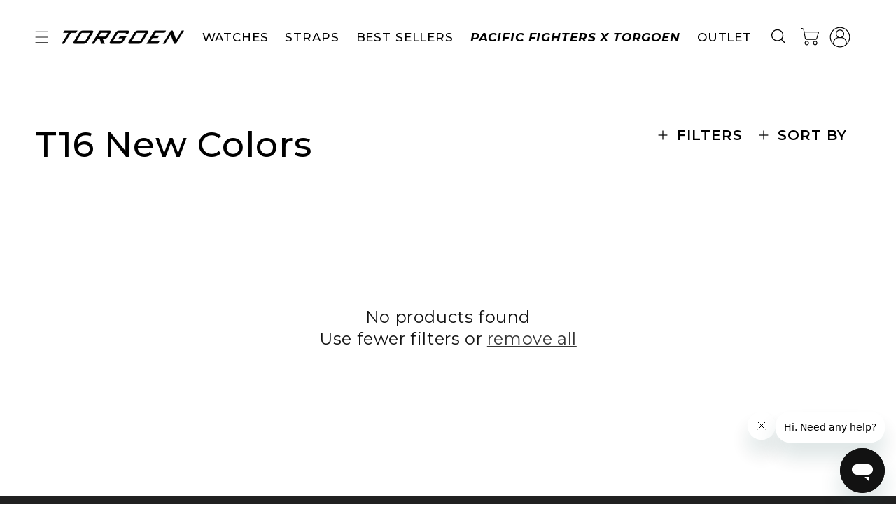

--- FILE ---
content_type: text/html; charset=utf-8
request_url: https://sapi.negate.io/script
body_size: -357
content:
wr7voWsFUgYA0IElF71/oZ9tprncKMCMGOj6n5a1xp1pJCQ6ouwJYMmCC9qj87T2A33SyPpr2Rsd9Kh0A+rE/so=